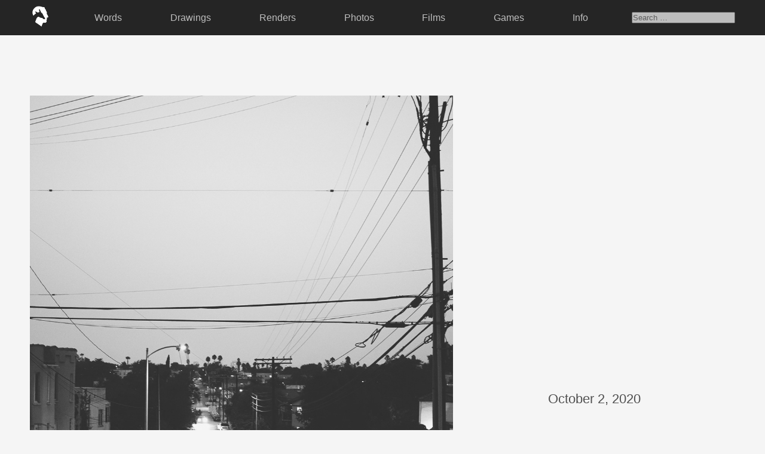

--- FILE ---
content_type: text/html; charset=UTF-8
request_url: http://sixfootgiraffe.com/2020-98/
body_size: 3886
content:
<!-- HEADER -->

<!DOCTYPE html>
	<html>

		<head>
			<title>Six Foot Giraffe | Kyle Smith</title>
			<meta name="keywords" content="kyle smith, six foot giraffe, sixfootgiraffe, design, illustration, art, blog, los angeles, california." />
			<meta name="description" content="Six Foot Giraffe is a collection of personal art, thoughts, and memories by Kyle Smith." />
			<link rel='dns-prefetch' href='//s.w.org' />
<link rel="alternate" type="application/rss+xml" title="Six Foot Giraffe &raquo; 2020-98 Comments Feed" href="http://sixfootgiraffe.com/2020-98/feed/" />
		<script type="text/javascript">
			window._wpemojiSettings = {"baseUrl":"https:\/\/s.w.org\/images\/core\/emoji\/13.0.0\/72x72\/","ext":".png","svgUrl":"https:\/\/s.w.org\/images\/core\/emoji\/13.0.0\/svg\/","svgExt":".svg","source":{"concatemoji":"http:\/\/sixfootgiraffe.com\/wp-includes\/js\/wp-emoji-release.min.js?ver=5.5.17"}};
			!function(e,a,t){var n,r,o,i=a.createElement("canvas"),p=i.getContext&&i.getContext("2d");function s(e,t){var a=String.fromCharCode;p.clearRect(0,0,i.width,i.height),p.fillText(a.apply(this,e),0,0);e=i.toDataURL();return p.clearRect(0,0,i.width,i.height),p.fillText(a.apply(this,t),0,0),e===i.toDataURL()}function c(e){var t=a.createElement("script");t.src=e,t.defer=t.type="text/javascript",a.getElementsByTagName("head")[0].appendChild(t)}for(o=Array("flag","emoji"),t.supports={everything:!0,everythingExceptFlag:!0},r=0;r<o.length;r++)t.supports[o[r]]=function(e){if(!p||!p.fillText)return!1;switch(p.textBaseline="top",p.font="600 32px Arial",e){case"flag":return s([127987,65039,8205,9895,65039],[127987,65039,8203,9895,65039])?!1:!s([55356,56826,55356,56819],[55356,56826,8203,55356,56819])&&!s([55356,57332,56128,56423,56128,56418,56128,56421,56128,56430,56128,56423,56128,56447],[55356,57332,8203,56128,56423,8203,56128,56418,8203,56128,56421,8203,56128,56430,8203,56128,56423,8203,56128,56447]);case"emoji":return!s([55357,56424,8205,55356,57212],[55357,56424,8203,55356,57212])}return!1}(o[r]),t.supports.everything=t.supports.everything&&t.supports[o[r]],"flag"!==o[r]&&(t.supports.everythingExceptFlag=t.supports.everythingExceptFlag&&t.supports[o[r]]);t.supports.everythingExceptFlag=t.supports.everythingExceptFlag&&!t.supports.flag,t.DOMReady=!1,t.readyCallback=function(){t.DOMReady=!0},t.supports.everything||(n=function(){t.readyCallback()},a.addEventListener?(a.addEventListener("DOMContentLoaded",n,!1),e.addEventListener("load",n,!1)):(e.attachEvent("onload",n),a.attachEvent("onreadystatechange",function(){"complete"===a.readyState&&t.readyCallback()})),(n=t.source||{}).concatemoji?c(n.concatemoji):n.wpemoji&&n.twemoji&&(c(n.twemoji),c(n.wpemoji)))}(window,document,window._wpemojiSettings);
		</script>
		<style type="text/css">
img.wp-smiley,
img.emoji {
	display: inline !important;
	border: none !important;
	box-shadow: none !important;
	height: 1em !important;
	width: 1em !important;
	margin: 0 .07em !important;
	vertical-align: -0.1em !important;
	background: none !important;
	padding: 0 !important;
}
</style>
	<link rel='stylesheet' id='wp-block-library-css'  href='http://sixfootgiraffe.com/wp-includes/css/dist/block-library/style.min.css?ver=5.5.17' type='text/css' media='all' />
<link rel='stylesheet' id='style-css'  href='http://sixfootgiraffe.com/wp-content/themes/sfg_2023/style.css?ver=5.5.17' type='text/css' media='all' />
<link rel='stylesheet' id='simpleLightbox_css-css'  href='http://sixfootgiraffe.com/wp-content/themes/sfg_2023/lightbox/simpleLightbox.css?ver=5.5.17' type='text/css' media='all' />
<script type='text/javascript' src='http://sixfootgiraffe.com/wp-content/themes/sfg_2023/lightbox/simpleLightbox.js?ver=5.5.17' id='simpleLightbox_js-js'></script>
<link rel="https://api.w.org/" href="http://sixfootgiraffe.com/wp-json/" /><link rel="alternate" type="application/json" href="http://sixfootgiraffe.com/wp-json/wp/v2/posts/12793" /><link rel="EditURI" type="application/rsd+xml" title="RSD" href="http://sixfootgiraffe.com/xmlrpc.php?rsd" />
<link rel="wlwmanifest" type="application/wlwmanifest+xml" href="http://sixfootgiraffe.com/wp-includes/wlwmanifest.xml" /> 
<link rel='prev' title='2020-97' href='http://sixfootgiraffe.com/2020-97/' />
<link rel='next' title='2020-99' href='http://sixfootgiraffe.com/2020-99/' />
<meta name="generator" content="WordPress 5.5.17" />
<link rel="canonical" href="http://sixfootgiraffe.com/2020-98/" />
<link rel='shortlink' href='http://sixfootgiraffe.com/?p=12793' />
<link rel="alternate" type="application/json+oembed" href="http://sixfootgiraffe.com/wp-json/oembed/1.0/embed?url=http%3A%2F%2Fsixfootgiraffe.com%2F2020-98%2F" />
<link rel="alternate" type="text/xml+oembed" href="http://sixfootgiraffe.com/wp-json/oembed/1.0/embed?url=http%3A%2F%2Fsixfootgiraffe.com%2F2020-98%2F&#038;format=xml" />
<link rel="icon" href="http://sixfootgiraffe.com/wp-content/uploads/cropped-logo_sfg_fav-32x32.png" sizes="32x32" />
<link rel="icon" href="http://sixfootgiraffe.com/wp-content/uploads/cropped-logo_sfg_fav-192x192.png" sizes="192x192" />
<link rel="apple-touch-icon" href="http://sixfootgiraffe.com/wp-content/uploads/cropped-logo_sfg_fav-180x180.png" />
<meta name="msapplication-TileImage" content="http://sixfootgiraffe.com/wp-content/uploads/cropped-logo_sfg_fav-270x270.png" />
			<link rel="stylesheet" href="https://use.typekit.net/szz0veo.css">	
			
			<!-- Global site tag (gtag.js) - Google Analytics -->
			<script async src="https://www.googletagmanager.com/gtag/js?id=UA-1092315-1"></script>
			<script>
			  window.dataLayer = window.dataLayer || [];
			  function gtag(){dataLayer.push(arguments);}
			  gtag('js', new Date());
			
			  gtag('config', 'UA-1092315-1');
			</script>
			
		</head>

	<body class="post-template-default single single-post postid-12793 single-format-standard">
	
	<div class="container_nav">
		<header class="sticky-top">
			<div class="menu-top-menu-container"><ul id="menu-top-menu" class="menu"><li id="menu-item-11713" class="img_logo menu-item menu-item-type-custom menu-item-object-custom menu-item-11713"><a href="http://sixfootgiraffe.com/index.php"><img src="http://sixfootgiraffe.com/wp-content/themes/sfg_2020/_images/nav/sixfootgiraffe_logo.png"/></a></li>
<li id="menu-item-11706" class="menu-item menu-item-type-taxonomy menu-item-object-category menu-item-11706"><a href="http://sixfootgiraffe.com/category/commentary/">Words</a></li>
<li id="menu-item-11704" class="menu-item menu-item-type-taxonomy menu-item-object-category menu-item-11704"><a href="http://sixfootgiraffe.com/category/traditional/">Drawings</a></li>
<li id="menu-item-11705" class="menu-item menu-item-type-taxonomy menu-item-object-category menu-item-11705"><a href="http://sixfootgiraffe.com/category/digital/">Renders</a></li>
<li id="menu-item-11707" class="menu-item menu-item-type-taxonomy menu-item-object-category current-post-ancestor current-menu-parent current-post-parent menu-item-11707"><a href="http://sixfootgiraffe.com/category/photo/">Photos</a></li>
<li id="menu-item-15589" class="menu-item menu-item-type-taxonomy menu-item-object-category menu-item-15589"><a href="http://sixfootgiraffe.com/category/film/">Films</a></li>
<li id="menu-item-14952" class="menu-item menu-item-type-custom menu-item-object-custom menu-item-14952"><a href="http://sixfootgiraffe.com/games/">Games</a></li>
<li id="menu-item-11710" class="menu-item menu-item-type-post_type menu-item-object-page menu-item-11710"><a href="http://sixfootgiraffe.com/info/">Info</a></li>
<li><form role="search" method="get" class="search-form" action="http://sixfootgiraffe.com/">
	<label>
		<span class="screen-reader-text"></span>
		<input type="search" class="search-field" placeholder="Search &hellip;" value="" name="s" />
	</label>
</form></li></ul></div>			
		</header>
	</div>
<!-- CONTENT -->

<div class="container_content">

		
	<span class="container_single_page">
	<div class="container_post">
	<a class="lightbox" href="http://sixfootgiraffe.com/wp-content/uploads/SixFootGiraffe_KyleSmith_2020_98.jpg"><img width="1080" height="1543" src="http://sixfootgiraffe.com/wp-content/uploads/SixFootGiraffe_KyleSmith_2020_98.jpg" class="attachment-post-thumbnail size-post-thumbnail wp-post-image" alt="" loading="lazy" srcset="http://sixfootgiraffe.com/wp-content/uploads/SixFootGiraffe_KyleSmith_2020_98.jpg 1080w, http://sixfootgiraffe.com/wp-content/uploads/SixFootGiraffe_KyleSmith_2020_98-210x300.jpg 210w, http://sixfootgiraffe.com/wp-content/uploads/SixFootGiraffe_KyleSmith_2020_98-717x1024.jpg 717w, http://sixfootgiraffe.com/wp-content/uploads/SixFootGiraffe_KyleSmith_2020_98-105x150.jpg 105w, http://sixfootgiraffe.com/wp-content/uploads/SixFootGiraffe_KyleSmith_2020_98-768x1097.jpg 768w, http://sixfootgiraffe.com/wp-content/uploads/SixFootGiraffe_KyleSmith_2020_98-1075x1536.jpg 1075w" sizes="(max-width: 1080px) 100vw, 1080px" /></a>
	<div class="container_commentary">
		<ul class="container_post_header">
			<li class="txt_date">October 2, 2020</li>
			<li class="txt_url"><a href="http://sixfootgiraffe.com/2020-98/">URL&nbsp;&#8594;</a></li>
		</ul>
			</div>
</div>	</span>
	
	

<!-- RANDOM POSTS -->	

	<div class="container_random_collection_posts">
						
						
				<div class="container_random">
					<p class="txt_random_posts">
						<span class="txt_info_headline">There's More.</span>						1997 posts across
						19 
						years. It's a lot of content, so I put together some of my favorites all in one place. If you’re new here, it’s a great place to start.
						<br />
						<a href="http://sixfootgiraffe.com/category/collection/">View Collection &#8594;</a>
					</p>
										
						<div class="container_post_random">
							<a href="http://sixfootgiraffe.com/2021-50/" title="2021-50">
								<img width="1920" height="1080" src="http://sixfootgiraffe.com/wp-content/uploads/SixFootGiraffe_KyleSmith_2021_50.jpg" class="attachment-post-thumbnail size-post-thumbnail wp-post-image" alt="" loading="lazy" srcset="http://sixfootgiraffe.com/wp-content/uploads/SixFootGiraffe_KyleSmith_2021_50.jpg 1920w, http://sixfootgiraffe.com/wp-content/uploads/SixFootGiraffe_KyleSmith_2021_50-300x169.jpg 300w, http://sixfootgiraffe.com/wp-content/uploads/SixFootGiraffe_KyleSmith_2021_50-1024x576.jpg 1024w, http://sixfootgiraffe.com/wp-content/uploads/SixFootGiraffe_KyleSmith_2021_50-150x84.jpg 150w, http://sixfootgiraffe.com/wp-content/uploads/SixFootGiraffe_KyleSmith_2021_50-768x432.jpg 768w, http://sixfootgiraffe.com/wp-content/uploads/SixFootGiraffe_KyleSmith_2021_50-1536x864.jpg 1536w" sizes="(max-width: 1920px) 100vw, 1920px" />							</a>
						</div>
										
						<div class="container_post_random">
							<a href="http://sixfootgiraffe.com/2020-19/" title="2020-19">
								<img width="756" height="1080" src="http://sixfootgiraffe.com/wp-content/uploads/SixFootGiraffe_KyleSmith_2020_19.gif" class="attachment-post-thumbnail size-post-thumbnail wp-post-image" alt="" loading="lazy" />							</a>
						</div>
										
						<div class="container_post_random">
							<a href="http://sixfootgiraffe.com/04232012-33/" title="04/23/2012">
								<img width="500" height="500" src="http://sixfootgiraffe.com/wp-content/uploads/2012/04/560.jpg" class="attachment-post-thumbnail size-post-thumbnail wp-post-image" alt="" loading="lazy" srcset="http://sixfootgiraffe.com/wp-content/uploads/2012/04/560.jpg 500w, http://sixfootgiraffe.com/wp-content/uploads/2012/04/560-150x150.jpg 150w, http://sixfootgiraffe.com/wp-content/uploads/2012/04/560-300x300.jpg 300w, http://sixfootgiraffe.com/wp-content/uploads/2012/04/560-200x200.jpg 200w, http://sixfootgiraffe.com/wp-content/uploads/2012/04/560-350x350.jpg 350w" sizes="(max-width: 500px) 100vw, 500px" />							</a>
						</div>
										
						<div class="container_post_random">
							<a href="http://sixfootgiraffe.com/2019-91/" title="2019-91">
								<img width="900" height="900" src="http://sixfootgiraffe.com/wp-content/uploads/SixFootGiraffe_KyleSmith_2019_91.gif" class="attachment-post-thumbnail size-post-thumbnail wp-post-image" alt="" loading="lazy" />							</a>
						</div>
										
						<div class="container_post_random">
							<a href="http://sixfootgiraffe.com/10182016-11/" title="10/18/2016">
								<img width="1350" height="900" src="http://sixfootgiraffe.com/wp-content/uploads/2016/10/SixFootGiraffe_KyleSmith_2016_83.jpg" class="attachment-post-thumbnail size-post-thumbnail wp-post-image" alt="" loading="lazy" srcset="http://sixfootgiraffe.com/wp-content/uploads/2016/10/SixFootGiraffe_KyleSmith_2016_83.jpg 1350w, http://sixfootgiraffe.com/wp-content/uploads/2016/10/SixFootGiraffe_KyleSmith_2016_83-300x200.jpg 300w, http://sixfootgiraffe.com/wp-content/uploads/2016/10/SixFootGiraffe_KyleSmith_2016_83-768x512.jpg 768w, http://sixfootgiraffe.com/wp-content/uploads/2016/10/SixFootGiraffe_KyleSmith_2016_83-1024x683.jpg 1024w, http://sixfootgiraffe.com/wp-content/uploads/2016/10/SixFootGiraffe_KyleSmith_2016_83-900x600.jpg 900w" sizes="(max-width: 1350px) 100vw, 1350px" />							</a>
						</div>
																</div>
			
				</div>

<!-- FOOTER -->

<script type='text/javascript' src='http://sixfootgiraffe.com/wp-includes/js/wp-embed.min.js?ver=5.5.17' id='wp-embed-js'></script>

<ul class="container_footer">
	<li class="txt_footer_first">Thank you for your time, I know it's non-renewable.
	<li class="txt_footer_last">
		<a href="mailto:kyle@sixfootgiraffe.com">kyle@sixfootgiraffe.com&nbsp;&#8594;</a> <a href="https://www.instagram.com/sixfootgiraffe/" target="_blank">Instagram&nbsp;&#8594;</a> <a href="https://twitter.com/sixfootgiraffe" target="_blank">Twitter&nbsp;&#8594;</a>
	</li>
	</li>
		<li>Six Foot Giraffe, Inc. | Kyle Smith
		<br />© 2007 - <script>document.write(new Date().getFullYear())</script>
		<br /><img class="img_footer_logo" src="http://sixfootgiraffe.com/wp-content/themes/sfg_2020/_images/nav/sixfootgiraffe_logo.png" alt="Six Foot Giraffe Kyle Smith"/>
	</li>
</ul>

<script>new SimpleLightbox({elements: '.lightbox'});</script>

</body>
</html>

--- FILE ---
content_type: text/css
request_url: http://sixfootgiraffe.com/wp-content/themes/sfg_2023/style.css?ver=5.5.17
body_size: 3608
content:
/*
Theme Name: SFG_2023
Author: Kyle Smith
*/

* {
	margin:0 auto;
	padding: 0;
	box-sizing: border-box;
}

body {
	color:#505050;
	background: whitesmoke;
	font-family: verdana, sans-serif;
	font-weight: 400;
	font-style: normal;
}

/* ---------- RETROFITTED HTML ---------- */	

.container_prj_img_grid {
    line-height:0;
	display:inline-block;
    margin-left:-12.5%;
    width:calc(125%);
    border:5px solid whitesmoke;
}

p:last-child .container_prj_img_grid {
}

.txt_prj_italic {
    clear:both;
    display:block;
    padding-top:1em;
    line-height:2em;  
    font-style:italic;
    text-align:center;
}


/* ---------- NAV ---------- */


.container_nav {
	width:100%;
	position: fixed;
    top:0;
	background: #252525;
    padding:5px 0;
    z-index:10;
}
.container_nav ul {
	width: calc(100% - 60px);
	display: flex;
	justify-content:space-between;
    list-style:none;
    padding: 5px 0;
}
.container_nav li {
	margin: auto 0;
    opacity:0.7;
    transition:.4s ease;
}
.container_nav a {
    text-decoration:none;
    color:white;
    padding:.5em;
}
.container_nav li:hover {
    opacity:1.0 !important;
}
.img_logo {
    width:35px;
    opacity:1.0 !important;
}

.img_logo a { padding: 0px;}

.img_logo img { width:100%; }

.active {
    opacity:1.0 !important;
    pointer-events: none;
}

/* ---------- Search ---------- */

.search-form {}
.search-field { width:100%; }

/* ---------- cta ---------- */
	
.cta {
    margin-top:110px;
    margin-bottom:-50px;
	padding: 15em 0;
	background-size: cover;
	background-position: center center;
	background-repeat:no-repeat;
    background-color:black;
}

h1, .cta p {
	color:white;
	max-width: 1000px;
	padding: 0 60px;
	text-align:center;
	box-sizing: initial;
    font-weight:100 !important;

}

/* ---------- content ---------- */	
	
	.container_content {
        margin-top:160px;
	}
    .txt_content_headline {
        text-align:center;
        padding:2em;
        border-top:1px solid black;
        border-bottom:1px solid black;
        margin-bottom:100px;
    }
    .txt_content_headline .txt_info_headline {
        display:inline;
    }
/* ---------- RANDOM POST CONTAINER ---------- */
.container_random {
    column-count: 3;
    column-gap: 2rem;
    margin: 150px auto  -100px auto;
}

.txt_random_posts_headline {}
.txt_random_posts {
    padding: 0 0rem 2rem 0rem;
}

.container_post_random {}

.container_random > * {
    width:100%;
    margin-bottom:2rem;
    display: inline-block;
}
.container_random_100 > * {
    width:100%;
    margin-bottom:2rem;
    display: inline-block;
}
    
}

/* ---------- RANDOM COLLECTION POST CONTAINER ---------- */

.container_random_collection_posts {}
.container_random_collection_posts .container_random {
    margin:0 auto 100px 0;
    width:100%;
    padding:5rem 0;
    border-top: 1px solid black;
    border-bottom: 1px solid black;
}

/* ---------- POST CONTAINER ---------- */	
	
	.container_post, .container_post_long {
        width:100%;
		margin-bottom:100px;
        display:flex;
        flex-direction: row;
	}
    
    .container_post:nth-child(even) { flex-direction: row-reverse; }

    
/* ---------- POST CONTAINER LONG  ---------- */

    .container_post_long {display:block;}

    .container_post_long .container_prj_img_grid {
        width:100%;
        margin:auto;
    }

/* ---------- COMMENTARY CONTAINER ---------- */

    .container_commentary {
        width:100%;
        margin:auto;
        flex-grow: 0;
        flex-shrink: 0;
        flex-basis: 40%;
        padding:2rem 0;        
	}

/* ---------- POST HEADER CONTAINER ---------- */

    .container_post_header {
        list-style: none;
        display: inline-block;
        justify-content:space-between;
        text-align: center;
        width:100%;

    }

    .container_post_header li {
        margin: auto 0;
        transition:.4s ease;

    }

/* ---------- POST TXT HEADER ---------- */

    
    .txt_date, .txt_url {
        display:inline;
    }

    .container_single_page .txt_url {
        display:none;
    }

    .txt_url a {
        padding:.2em .5em;
        margin:1rem;
        color:#505050;
        text-decoration:none;
        border:2px solid #353535;
        transition:.2s ease;
        border-radius:.25rem;
    }
    .txt_url a:hover {
        transition:.2s ease;
        background:#353535;
        color:whitesmoke;
    }

/* ---------- POST TXT ---------- */

	.container_post p, .container_post_long p { 
        text-align: left;
        padding:1rem 10%;
    }
	
    .container_post_long p {width:100%;}

	.container_post p:first-of-type, .container_post_long p:first-of-type  { padding-top:3rem; }

    .container_post p:last-child {	}

    .container_commentary p a, .txt_random_posts a {
        text-decoration:none;
        transition:.4s ease;
    }

    .txt_commentary_lg { line-height:1em; }

.container_post_long p {
    width:80%;
    padding: 1rem 0rem;
    
}

/* ---------- POST IMAGES ---------- */	

    .lightbox {
       flex-grow: 0;
       flex-shrink: 0;
       flex-basis: 60%;
    }	

    .wp-post-image, .video_featured {
        width:100%;
        height:auto;
        transition:.4s ease;
    }

    .container_prj_img_grid {
        width:125% !important;
        margin-left:-12.5% !important;
        padding:1.5rem 0;
    }
    .img_prj_quarter, .img_prj_third, .img_prj_half, .img_prj_2thirds, .img_prj_wide,
    .img_prj_20, .img_prj_25, .img_prj_33, .img_prj_50, .img_prj_66, .img_prj_100 {
		width:100%;
		float:left;
		border:.25rem solid whitesmoke;
        margin-bottom:4rem;
        transition:.4s ease;
        background-color: whitesmoke;
	}
	.img_prj_2thirds, .img_prj_66 { width: 66.333%; }
	.img_prj_half, .img_prj_50    { width: 50%; }
	.img_prj_third, .img_prj_33   { width: 33.333%; }
	.img_prj_quarter, .img_prj_25 { width: 25%; }
	.img_prj_20 { width:20%; }

    .wp-post-image:hover, .img_prj_quarter:hover, .img_prj_third:hover, .img_prj_half:hover, .img_prj_2thirds:hover, .img_prj_wide:hover, .video_featured:hover,
    .img_prj_20:hover, .img_prj_25:hover, .img_prj_33:hover, .img_prj_50:hover, .img_prj_66:hover, .img_prj_100:hover {
       opacity:.6;
    }

/* ---------- VIDEO ---------- */

    .container_vimeo {
        border:10px solid whitesmoke;
        position: relative;
        padding:27.5%;
        margin:1.5rem 0;
    }

    .prj_video {
        margin-left:-12.5%;
        width:calc(125%);
        border:10px solid whitesmoke;
        float:left;
    }

    .container_video {

}
.video-container {
    margin:2rem auto;
	position:relative;
	padding-bottom:56.25%;
	height:0;
	overflow:hidden;
}
.video-container iframe, .video-container object, .video-container embed { position: absolute; top: 0; left: 0; width: 100%; height: 100%; }

    .prj_video_youtube {
        margin-left:-12.5%;
        width:calc(125%);
        border:10px solid white;
        float:left;
        overflow:hidden;
        padding-bottom:56.25%;
        position:relative;

    }
    .prj_video_youtube iframe {
        left:0;
        top:0;
        height:100%;
        width:100%;
        position:absolute;
    }


/* ---------- AUDIO ---------- */

/* Player background */
    .mejs-container.mejs-container,
    .mejs-container .mejs-controls,
    .mejs-container .mejs-embed,
    .mejs-container .mejs-embed body {
      background-color: whitesmoke !important;
    }

/* Player controls */
.mejs-container .mejs-button > button {
  background-image: url("_images/nav/mejs-controls-dark.svg");
}

.mejs-container .mejs-time {
  color: #252525;
}

/* Progress and audio bars */

/* Progress and audio bar background */
.mejs-container .mejs-controls .mejs-horizontal-volume-slider .mejs-horizontal-volume-total,
.mejs-container .mejs-controls .mejs-time-rail .mejs-time-total {
  background-color: #252525;
}

/* Track progress bar background (amount of track fully loaded)
  We prefer to style these with the main accent color of our theme */
.mejs-container .mejs-controls .mejs-time-rail .mejs-time-loaded {
  background-color: #aaaaaa;
}

/* Current track progress and active audio volume level bar */
.mejs-container .mejs-controls .mejs-horizontal-volume-slider .mejs-horizontal-volume-current,
.mejs-container .mejs-controls .mejs-time-rail .mejs-time-current {
  background: #252525;
}

/* Reduce height of the progress and audio bars */
.mejs-container .mejs-time-buffering,
.mejs-container .mejs-time-current,
.mejs-container .mejs-time-float,
.mejs-container .mejs-time-float-corner,
.mejs-container .mejs-time-float-current,
.mejs-container .mejs-time-hovered,
.mejs-container .mejs-time-loaded,
.mejs-container .mejs-time-marker,
.mejs-container .mejs-time-total,
.mejs-container .mejs-horizontal-volume-total,
.mejs-container .mejs-time-handle-content {
  height: 3px;
}

.mejs-container .mejs-time-handle-content {
  top: -6px;
}

.mejs-container .mejs-time-total {
  margin-top: 8px;
}

.mejs-container .mejs-horizontal-volume-total {
  top: 19px;
}

    .mejs-container { margin-top:1em;}

    .mejs-container a{ border:none !important; }

    .wp-audio-shortcode { width:100% !important; }

/* ---------- PAGINATION ---------- */

.container_pagination {
    background:#252525;
    text-align:center;
    width:100%;
    border-radius:5px;
    line-height:3.5rem;
}

ul.page-numbers {
    border:2px solid red;
}

.page-numbers {
    padding:10px;
    display:inline-block;
    margin: 0 10px;
    text-decoration:none;
    color:white;
    opacity:0.5;
    transition:.4s ease;
}

.page-numbers.current { opacity:1.0; }

a.page-numbers:hover { opacity:1.0; }


/* ---------- FOOTER ---------- */

.container_footer {
    list-style:none;
    text-align:center;
    line-height:1.5em;
    padding: 0;
    margin:5rem auto  10rem auto;
}
.container_footer li { width:100%; padding:1rem 0;}

.container_footer a {
    color:#505050;
    text-decoration:none;
    transition:.4s ease;
   margin: 1rem;    
}

.container_footer a:hover {
 color:black;
}

.txt_footer_first {color:#252525;}
.txt_footer_last {}

.img_footer_logo {
    margin-top:1rem;
    width:3rem;
    filter: invert(1);
}

/* ---------- INFO ---------- */

.txt_info_33, .txt_info_50, .txt_info_100 {
    vertical-align: top;
}

.img_info {
    width:50%;
    display:inline-block;
    padding:0 2.5rem 0 0rem;
    margin-bottom:5rem;
}

.txt_info_50, .txt_info_33 {
    width: 50%;
    display:inline-block;
    padding:0 1.5rem;
    margin-bottom:5rem;
}

.txt_info_33 {width: 33.3%;}

.txt_info_headline {
    color:#252525;
    display:block;
    line-height:1.1;
    margin-bottom:1.5rem;
}

.txt_info_50 a, .txt_info_33 a, .txt_random_posts a {
    text-decoration:none;
    padding:.5rem 0 .5rem 0;
    line-height:3.5rem;
    transition:.4s ease;
}

/* ------------ Mailer ------------ */

.container_email {
    width: 33.333%;
    display:inline-block;
    padding:0 1.5rem;
    margin-bottom:5rem;
    float:right;
}

.mailer_bar, .mailer_btn {
    font-size:2rem;
	padding:.5rem 0;
    border:none;
    margin-top:1rem;
}
.mailer_bar {
	color:black;
	text-align:center;
	width:60%;
	float:left;
    border:2px solid black;
    border-radius:10px 0px 0px 10px;
}
.mailer_btn {
	width:40%;
	float:right;
    transition:.4s ease;
    background:black;
    color:white;
    border:2px solid black;
     border-radius:0px 10px 10px 0px;
}
.mailer_btn:hover {
    color:white;
	background:#505050;
    border:2px solid #505050;
    cursor: pointer;
}

/* ---------- GLOBAL LINK STYLE ---------- */

.container_commentary a, .txt_info_50 a, .txt_info_33 a, .txt_random_posts a, .container_footer a {
    color:#353535;
    border-bottom:2px solid #353535;
}
.container_commentary a:hover, .txt_info_50 a:hover, .txt_info_33 a:hover, .txt_random_posts a:hover, .container_footer a:hover  {
    border-bottom:2px solid rgba(0,0,0,0);
}


/* ---------- GLOBAL FONT COLOR ---------- */

.contact_form_bar {
 color:#505050;   
}

.txt_info_headline, .txt_random_posts_headline {
    color:#252525;
}

/* ---------- GLOBAL FONT WEIGHT ---------- */	

.txt_date, .txt_info_33 a, .txt_info_50 a, .txt_info_100 a, .cta p, .txt_commentary_lg, .txt_info_headline, .success, .error, .txt_footer_first, .txt_random_posts a, .txt_random_posts_headline  {
	font-weight: 500;
}

.cta_txt_sm {font-weight: 400;}

/* ---------- GLOBAL FONT SIZE ---------- */	

.txt_share, .txt_url, .container_nav, .txt_prj_italic, .container_contact_form, .contact_form_bar  {
    font-size:1rem;
    
}

.container_footer, .txt_date  {
    font-size:1.35rem;
    line-height:2.5rem;
}

.container_pagination, .cta_txt_sm {
    font-size:2rem;
}

.container_post p, .container_post_long p, .txt_random_posts, .txt_info_100, .txt_info_50, .txt_info_33, .container_email, .txt_content_headline  {
    font-size:1.75rem;
    line-height:2.75rem;
    font-weight:100;
}

h1, .cta p, .txt_commentary_lg, .txt_info_headline, .txt_footer_first, .txt_random_posts_headline {
    font-size:3rem;
    line-height:4rem;
}

/* ---------- GLOBAL WIDTHS ---------- */	

.container_nav ul, .cta, .container_random, .container_content {
	width: calc(100% - 100px);
    max-width:1800px;
}

.container_random_100 {width: calc(100% - 100px);}
.container_random_100 {
    column-count: 2;
    column-gap: 2rem;
    margin: 150px auto  -50px auto; }

.post_class {
	background:red;
	border:10px solid blue;	
}

/* ---------- MEDIA QUERIE WIDTH LESS THAN 3000 ---------- */
@media (min-width: 800px) { .container_random_100 {column-count: 2; }}
@media (min-width: 1000px) { .container_random_100 {column-count: 3; }}
@media (min-width: 2000px) { .container_random_100 {column-count: 4; }}
@media (min-width: 3000px) { .container_random_100 {column-count: 5; }}
@media (min-width: 4000px) { .container_random_100 {column-count: 6; }}

/* ---------- MEDIA QUERIE WIDTH LESS THAN 1080 ---------- */	


@media (max-width: 1080px) {
    .container_content, .container_footer, .cta {
        width:calc(100% - 5rem);
    }
    
    .img_info, .txt_info_50, .txt_info_33 {padding:0 0 3rem 0;}
    
    .txt_info_50, .txt_info_33, .container_email {width:100%; text-align:center; margin: 0 auto 2.5rem auto; padding:0 10% 2.5rem 10%;}
    
    .img_info {width:100%;}
    
    .container_footer {display:block;}
    
    .txt_footer_first, .txt_footer_last, .container_footer li { display:inline-block; text-align:center; margin-bottom:2.5rem;}

    .container_post, .container_post_long { display:block; border-bottom:1